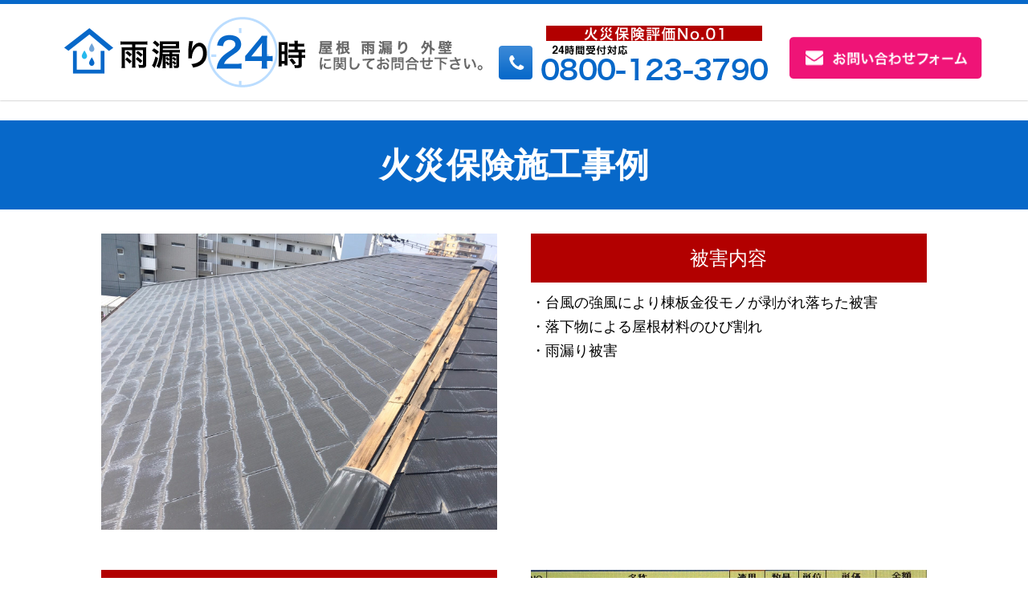

--- FILE ---
content_type: text/html
request_url: https://amamori24.net/hoken.html
body_size: 7350
content:
<!doctype html>
<html lang="ja">
<head>
<meta charset="UTF-8">
<meta name="Author" content="">
<meta name="description" content="">
<meta name="format-detection" content="telephone=no,address=no,email=no">
<meta http-equiv="X-UA-Compatible" content="IE=edge">

<meta property="og:type" content="website">
<meta property="og:url" content="">
<meta property="og:image" content="">
<meta property="og:site_name" content="">
<meta property="og:locale" content="ja_JP">

<link rel="canonical" href="">
<link rel="icon" href="img/favicon.ico">
<link rel="apple-touch-icon" href="img/icon.png">

<link rel="stylesheet" href="css/colorbox.css" />
<link rel="stylesheet" href="css/slick-theme.css" type="text/css">
<link rel="stylesheet" href="css/slick.css" type="text/css">
<link rel="stylesheet" href="css/style.css" type="text/css">

<link href="https://maxcdn.bootstrapcdn.com/font-awesome/4.7.0/css/font-awesome.min.css" rel="stylesheet" integrity="sha384-wvfXpqpZZVQGK6TAh5PVlGOfQNHSoD2xbE+QkPxCAFlNEevoEH3Sl0sibVcOQVnN" crossorigin="anonymous">
<meta name=viewport content="width=device-width, initial-scale=1">

<meta name="viewport" content="width=360,initial-scale=1">

<title>雨漏り24時</title>

<!--[if lt IE 9]><script src="js/html5shiv.js"></script><![endif]-->

<!-- アナリティクス -->

</head>

<body>

	<div id="wrapper">
		<header id="header">
        	<div class="head">
			<h1 id="siteName"><a href="index.html"><img src="img/logo.png" alt="雨漏り24時"></a></h1>
			<ul>
				<li>
					<a class="telLink" href="tel:0800-123-3790" onclick=”ga(‘send’, ‘event’, ‘click’, ‘tel-tap’);”>
						<span class="iWrap sp"><i class="fa fa-phone sp" aria-hidden="true"></i></span>
						<span class="txt pc"><img src="img/tel.png" alt="0800-123-3790"></span>
					</a>
				</li>
				<li>
					<a href="#formBox">
						<i class="fa fa-envelope" aria-hidden="true"></i>
						<span class="pc"><img src="img/inq.png" alt="お問合せフォーム"></span>
					</a>
				</li>
			</ul>
            </div>
		</header>

		<main>
			<div class="kasai">
				<section id="box03">

					<div class="blueBg">
						<h2>火災保険施工事例</h2>
					</div>
					<div class="kasailist">
						<ul>
							<li><img src="img/hokenimg01.jpg" alt=""></li>
							<li>
								<h4>被害内容</h4>
								<p>・台風の強風により棟板金役モノが剥がれ落ちた被害<br>・落下物による屋根材料のひび割れ<br>・雨漏り被害</p>
							</li>
						</ul>
						<ul>
							<li>
								<h4>保険屋さんへの見積もりの提出</h4>
								<p>今回のケースの内容は、<br><span>110万円ぐらいの支払い</span>がありました。<br>
									調査員の判断や、お客様が加入されている保険会社によって支払い金額は様々です。<br>
									弊社はそのお手伝いをさせて頂き、お客様から喜んで工事の受注を頂いています。</p>
							</li>
							<li><img src="img/hokenimg02.jpg" alt=""></li>
						</ul>
						<ul>
							<li><img src="img/hokenimg03.jpg" alt=""></li>
							<li>
								<h4>施工完了</h4>
								<p>今回の施工金額は、<span>40万円</span>で施工完了し、<br>
									別の工事内容に<span>70万円</span>の注文を伝え頂きました。</p>
							</li>
						</ul>
					</div>
					<div class="blueBg">
						<h2>火災保険施工事例</h2>
					</div>
					<div class="kasailist">
						<ul>
							<li><img src="img/hokenimg04.jpg" alt=""></li>
							<li>
								<h4>被害内容</h4>
								<p>・台風の強風により棟板金役モノが剥がれ落ちた被害<br>・雨樋が強風により損傷<br>・落下物による屋根材料のひび割れ<br>・雨漏り被害<br>※この現場は経年劣化</p>
							</li>
						</ul>
						<ul>
							<li>
								<h4>保険屋さんへの見積もりの提出</h4>
								<p>今回のケースの内容は、<br><span>42万円ぐらいの支払い</span>がありました。<br>
									今回の現場は、経年劣化と調査員の判断により、断定されました。<br>
									調査員の判断や、お客様が加入されている保険会社によって支払い金額は様々です。<br>
									弊社はそのお手伝いをさせて頂き、お客様から喜んで工事の受注を頂いています。</p>

							</li>
							<li><img src="img/hokenimg05.jpg" alt=""></li>
						</ul>
						<ul>
							<li><img src="img/hokenimg06.jpg" alt=""></li>
							<li>
								<h4>施工完了</h4>
								<p>今回の施工金額は、<span>42万円+58万円(追い金)</span>で、<br>
									<span>合計100万円</span>で屋根工事、雨樋その他の工事を注文して頂きました。</p>
							</li>
						</ul>
					</div>
					<div class="blueBg">
						<h2>火災保険施工事例</h2>
					</div>
					<div class="kasailist">
						<ul>
							<li><img src="img/hokenimg07.jpg" alt=""></li>
							<li>
								<h4>被害内容</h4>
								<p>・大雨警報による雨漏り被害</p>
							</li>
						</ul>
						<ul>
							<li>
								<h4>保険屋さんへの見積もりの提出</h4>
								<p>今回のケースの内容は、<br><span>67万円ぐらいの支払い</span>がありました。<br>
									調査員の判断や、お客様が加入されている保険会社によって支払い金額は様々です。<br>
									弊社はそのお手伝いをさせて頂き、お客様から喜んで工事の受注を頂いています。</p>

							</li>
							<li><img src="img/hokenimg08.jpg" alt=""></li>
						</ul>
						<ul>
							<li><img src="img/hokenimg09.jpg" alt=""></li>
							<li>
								<h4>施工完了</h4>
								<p>今回の施工金額は、<span>22万円</span>で屋根の修繕工事が完了し、<br>
									残りの金額で内装工事を注文して頂きました。</p>
							</li>
						</ul>
					</div>
			</section>
			</div>
		</main>

		<footer>
			<div><a href="#wrapper"><img src="img/ico-totop.png" alt=""></a></div>
			<div><small>Copyright &copy; amamori24. All Right Resevrvd</small></div>
		</footer>
	</div><!--wrapper-->


<script src="https://ajax.googleapis.com/ajax/libs/jquery/1.12.4/jquery.min.js"></script>

<script src="js/slick.min.js"></script>
<script src="js/jquery.smoothScroll.min.js"></script>
<script src="js/jquery.colorbox-min.js"></script>
<script>
	$(function() {
	    $(".inline").colorbox({
	    inline:true,
	    maxWidth:"90%",
	    maxHeight:"90%",
	    opacity: 0.7
	  });
	});
</script>

<script src="js/script.js"></script>
<script type="text/javascript" src="js/infiniteslide.js"></script>
<script type="text/javascript" src="js/jquery.pause.min.js"></script>
<script type="text/javascript">
$(function(){
	$('#main_slide').infiniteslide({
		'height': 189,			// 高さを指定
		'speed': 30,			// スピードを指定
		'direction' : 'left',	// スライドする向きを指定
		'pauseonhover': false	// マウスオーバーでストップするかを指定
	});
});
</script>
<!-- Global site tag (gtag.js) - Google Analytics -->
<script async src="https://www.googletagmanager.com/gtag/js?id=UA-112464350-1"></script>
<script>
  window.dataLayer = window.dataLayer || [];
  function gtag(){dataLayer.push(arguments);}
  gtag('js', new Date());

  gtag('config', 'UA-112464350-1');
</script>

</body>
</html>


--- FILE ---
content_type: text/css
request_url: https://amamori24.net/css/style.css
body_size: 35507
content:
html, body, div, span, applet, object, iframe, h1, h2, h3, h4, h5, h6, p, blockquote, pre, a, abbr, acronym, address, big, cite, code, del, dfn, em, img, ins, kbd, q, s, samp, small, strike, strong, sub, sup, tt, var, b, u, i, center, dl, dt, dd, ol, ul, li, fieldset, form, label, legend, table, caption, tbody, tfoot, thead, tr, th, td, article, aside, canvas, details, embed, figure, figcaption, footer, header, hgroup, menu, nav, output, ruby, section, summary, time, mark, audio, video {
	margin:0;
	padding:0;
	border:0;
	font:inherit;
	font-size:100%;
	vertical-align:baseline
}
html {
	line-height:1
}
ol, ul {
	list-style:none
}
table {
	border-collapse:collapse;
	border-spacing:0
}
caption, th, td {
	text-align:left;
	font-weight:normal;
	vertical-align:middle
}
q, blockquote {
	quotes:none
}
q:before, q:after, blockquote:before, blockquote:after {
	content:"";
	content:none
}
a img {
	border:none
}
article, aside, details, figcaption, figure, footer, header, hgroup, main, menu, nav, section, summary {
	display:block
}
html, body {
	width:100%
}
body {
	margin:0;
	padding:0;
	color:#000;
	font-size:14px;
	font-family:"游ゴシック Medium", "游ゴシック体", "Yu Gothic Medium", YuGothic, "ヒラギノ角ゴ ProN", "Hiragino Kaku Gothic ProN", "メイリオ", Meiryo, "ＭＳ Ｐゴシック", "MS PGothic", sans-serif;
	line-height:1.714;
	-webkit-text-size-adjust:none
}
* html body {
	font-size:88%
}
*:first-child+html body {
	font-size:88%
}
a:link, a:active, a:visited, a:hover {
	color:#000000
}
a {
	text-decoration:none;
	-webkit-transition:all 0.3s ease-out;
	transition:all 0.3s ease-out
}
a:hover {
	text-decoration:none
}
img {
	vertical-align:bottom
}
strong {
	font-weight:bold
}
.red {
	color:#ff0000
}
.small {
	font-size:86%
}
.displayNone {
	display:none
}
.txC {
	text-align:center
}
.cf {
	overflow:hidden;
*zoom:1
}
#wrapper {
	width:100%;
	min-width:1260px
}
.inner {
	width:1100px;
	margin:auto
}
.inner02 {
	width:1070px;
	margin:auto
}
main section h2 {
	font-size:42px;
	font-weight:bold;
	text-align:center
}
.blueBg {
	background-color:#0768c9
}
.head{
	width:1120px;
	margin: 0 auto;
	display:flex;
	-webkit-box-pack:justify;
	-ms-flex-pack:justify;
	justify-content:space-between;
	-webkit-box-align:center;
	-ms-flex-align:center;
	align-items:center;

}
#header {
	position:fixed;
	display:-webkit-box;
	display:-ms-flexbox;
	display:flex;
	-webkit-box-pack:justify;
	-ms-flex-pack:justify;
	justify-content:space-between;
	-webkit-box-align:center;
	-ms-flex-align:center;
	align-items:center;
	-webkit-box-shadow:0px 0px 2px 0px rgba(0,0,0,0.4);
	box-shadow:0px 0px 2px 0px rgba(0,0,0,0.4);
	padding:16px 20px;
	width:100%;
	background-color:rgba(255,255,255,0.9);
	border-top:5px solid #0768c9;
	-webkit-box-sizing:border-box;
	box-sizing:border-box;
	z-index:999
}
#header ul {
	display:-webkit-box;
	display:-ms-flexbox;
	display:flex
}
#header ul li {
	margin-left:20px
}
#header ul li a, #header ul li span.telLink {
	display:block
}
#header ul li a i, #header ul li span.telLink i {
	position:absolute;
	color:#ffffff
}
#header ul li:first-child span.telLink {
	display:-webkit-box;
	display:-ms-flexbox;
	display:flex
}
#header ul li:first-child .iWrap {
	position:relative;
	display:block;
	width:42px;
	height:42px;
	margin-right:10px;
	border-radius:5px;
	background:-webkit-gradient(linear, left top, left bottom, from(#3a88d6), to(#0768c9));
	background:linear-gradient(to bottom, #3a88d6 0%, #0768c9 100%)
}
#header ul li:first-child .iWrap i {
	position:absolute;
	top:50%;
	left:50%;
	-webkit-transform:translateX(-50%) translateY(-50%);
	transform:translateX(-50%) translateY(-50%);
	font-size:23px
}
#header ul li:first-child .txt {
	margin-top:4px
}
footer {
	position:relative;
	display:block;
	padding:60px 0 110px;
	background-color:#0768c9;
	text-align:center
}
footer small {
	color:#fff
}
footer div:first-child {
	position:absolute;
	top:-40px;
	right:40px
}
#mainSection {
	position:relative;
	margin-bottom:0px;
	padding:60px 0 0px;
	background:#e7f3ff url(../img/bg03.gif) repeat 0 0
}
#mainSection:after {
	position:absolute;
	top:125px;
	left:0;
	width:100%;
	height:808px;
	content:"";
	background:url(../img/bg01.jpg) no-repeat 50% 0
}

#mainSection .catchArea {
	position:relative;
	width:1180px;
	margin:auto
}

#mainSection .catchArea:after {
	background-color:#fff;
	width:1180px;
	height:792px;
	top:30px;
	z-index:4
}
#mainSection .catchArea .catchBox {
	margin-bottom:10px;
	padding-top:81px;
	text-align:center;
	position:relative;
	z-index:10
}
#mainSection .catchArea p:first-child {
	margin-bottom:17px
}
#mainSection .catchArea h2 {
	position:relative;
	margin-bottom:32px;
	z-index:5
}
#mainSection .catchArea p.icoMedal {
	position:absolute;
	top:35px;
	right:55px;
	z-index:4
}
#mainSection .catchArea h3 {
	position:relative;
	margin-bottom:90px
}
#mainSection .catchArea h3:after {
	position:absolute;
	content:"";
	width:0;
	height:0;
	border-style:solid;
	border-width:30px 67px 0 67px;
	border-color:#e3e3e3 transparent transparent transparent;
	bottom:-55px;
	left:0;
	right:0;
	margin:auto
}
#mainSection .catchArea .btn {
	position:relative;
	border-radius:5px;
	overflow:hidden;
	width:362px;
	margin:auto
}
#mainSection .catchArea .btn a {
	position:relative;
	display:block;
	color:#ffffff;
	font-size:20px;
	font-weight:bold;
	padding:10px 14px;
	background-color:#ef1477;
	-webkit-box-sizing:border-box;
	box-sizing:border-box;
	-webkit-transition:all 0.3s ease-out;
	transition:all 0.3s ease-out;
	overflow:hidden
}
#mainSection .catchArea .btn a:hover {
	background-color:#f4549c
}
#mainSection .catchArea .btn a i {
	font-size:18px;
	top:0;
	bottom:0;
	left:0;
	width:18px;
	height:18px;
	margin:auto
}
#mainSection section {
	position:relative;
	z-index:20;
	color:#fff
}
#mainSection section .inner {
	background-color:#0768c9;
	border-radius:5px;
	padding:40px 60px;
	-webkit-box-sizing:border-box;
	box-sizing:border-box
}
#mainSection section h4 {
	margin-bottom:30px;
	padding-bottom:20px;
	font-size:28px;
	font-weight:bold;
	text-align:center;
	border-bottom:1px solid #fff
}
#mainSection section p {
	margin-bottom:20px;
	font-size:16px
}
#mainSection section p:last-child {
	margin:0
}
#mainSection section p span {
	font-weight:bold
}
#box02 {
	background:url(../img/bg04.png) no-repeat 50% 100%;
	padding-bottom:330px
}

#box02 h2 {
	margin-bottom:60px
}
#box02 ul {
	display:-webkit-box;
	display:-ms-flexbox;
	display:flex;
	-ms-flex-pack:distribute;
	justify-content:space-around
}
#box02 ul li:first-child, #box02 ul li:last-child {
	margin-top:220px
}

#box03 h2 {
	position:relative;
	margin-bottom:0px;
	color:#FFF;
}


#box03 .blueBg {
	padding:20px 0
}
#box03 .blueBg h3 {
	margin-bottom:20px;
	text-align:center;
	color:#fff;
	font-size:28px;
	font-weight:bold
}
#box03 .blueBg ul {
	display:-webkit-box;
	display:-ms-flexbox;
	display:flex;
	-webkit-box-pack:justify;
	-ms-flex-pack:justify;
	justify-content:space-between
}
#box03 .blueBg ul li {
	position:relative;
	width:340px;
	background-color:#fff;
	border-radius:5px;
	-webkit-box-sizing:border-box;
	box-sizing:border-box;
	padding:20px 20px 20px 96px
}
#box03 .blueBg ul li span:first-child {
	display:-webkit-box;
	display:-ms-flexbox;
	display:flex;
	-webkit-box-align:center;
	-ms-flex-align:center;
	align-items:center;
	-webkit-box-pack:center;
	-ms-flex-pack:center;
	justify-content:center;
	position:absolute;
	background-color:#0768c9;
	border-radius:50%;
	width:58px;
	height:58px;
	top:0;
	bottom:0;
	left:20px;
	margin:auto;
	color:#fff;
	font-size:13px;
	font-weight:bold
}
#box03 #featureBox {
	padding-top:80px
}
#box03 #featureBox section {
	position:relative;
	display:-webkit-box;
	display:-ms-flexbox;
	display:flex;
	-webkit-box-align:center;
	-ms-flex-align:center;
	align-items:center
}
#box03 #featureBox section:nth-child(even) {
	-webkit-box-orient:horizontal;
	-webkit-box-direction:reverse;
	-ms-flex-direction:row-reverse;
	flex-direction:row-reverse
}
#box03 #featureBox section:nth-child(even) span {
	right:auto;
	left:0px
}
#box03 #featureBox section span {
	position:absolute;
	top:70px;
	right:0px
}
#box03 #featureBox section h3 {
	position:absolute;
	font-size:32px;
	font-weight:bold;
	width:100%;
	top:60px;
	right:80px;
	z-index:30;
	text-align:right
}
#box03 #featureBox section h3.lefttxt{
	position:absolute;
	font-size:32px;
	font-weight:bold;
	width:100%;
	top:60px;
	left:80px;
	z-index:30;
	text-align:left;
}



#box03 #featureBox section div {
	position:relative;
	width:550px;
	padding:0 70px;
	-webkit-box-sizing:border-box;
	box-sizing:border-box
}
#contactArea {
	margin-bottom:70px
}
#contactArea h2 {
	color:#0768c9
}
#contactArea p {
	margin-bottom:60px;
	font-size:28px;
	text-align:center
}
#contactArea p span {
	color:#ef1477;
	font-weight:bold
}
#contactArea ul {
	display:-webkit-box;
	display:-ms-flexbox;
	display:flex;
	-webkit-box-pack:justify;
	-ms-flex-pack:justify;
	justify-content:space-between
}
#contactArea ul li a, #contactArea ul li span.telLink {
	display:block
}
#contactArea ul li a i, #contactArea ul li span.telLink i {
	position:absolute;
	color:#ffffff
}
#contactArea ul li:first-child span.telLink {
	display:-webkit-box;
	display:-ms-flexbox;
	display:flex
}
#contactArea ul li:first-child .iWrap {
	position:relative;
	display:block;
	width:72px;
	height:72px;
	margin-right:11px;
	border-radius:5px;
	background:-webkit-gradient(linear, left top, left bottom, from(#3a88d6), to(#0768c9));
	background:linear-gradient(to bottom, #3a88d6 0%, #0768c9 100%)
}
#contactArea ul li:first-child .iWrap i {
	position:absolute;
	top:50%;
	left:50%;
	-webkit-transform:translateX(-50%) translateY(-50%);
	transform:translateX(-50%) translateY(-50%);
	font-size:34px
}
#contactArea ul li:first-child .txt {
	margin-top:9px
}
#contactArea ul li:last-child {
	position:relative;
	border-radius:5px;
	overflow:hidden
}
#box04 {
	padding:80px 0 100px;
	background:#f5f5f5 url(../img/bg03.gif) repeat 0 0
}
#box04 h2 {
	margin-bottom:40px
}
#box04 .slide01 {
	display:-webkit-box;
	display:-ms-flexbox;
	display:flex;
	-webkit-box-pack:justify;
	-ms-flex-pack:justify;
	justify-content:space-between;
	width:1100px;
	margin:auto
}
#box04 .slide01 a {
	position:relative;
	display:block;
	width:340px;
	border-radius:5px;
	margin:0 auto 1px;
	padding:30px;
	background-color:#fff;
	-webkit-box-sizing:border-box;
	box-sizing:border-box;
	-webkit-box-shadow:0px 1px 1px 0px rgba(0,0,0,0.2);
	box-shadow:0px 1px 1px 0px rgba(0,0,0,0.2);
	-webkit-transition:all 0.3s ease-out;
	transition:all 0.3s ease-out;
	overflow:hidden
}
#box04 .slide01 a:focus {
	outline:0
}
#box04 .slide01 a:before {
	position:absolute;
	content:"";
	top:0;
	left:0;
	background-color:#000;
	width:100%;
	height:100%;
	z-index:10;
	opacity:0;
	-webkit-transition:all 0.3s ease-out;
	transition:all 0.3s ease-out
}
#box04 .slide01 a:after {
	position:absolute;
	content:"MORE";
	font-size:16px;
	font-weight:bold;
	top:50%;
	left:50%;
	-webkit-transform:translateX(-50%) translateY(-50%);
	transform:translateX(-50%) translateY(-50%);
	color:#fff;
	opacity:0;
	-webkit-transition:all 0.3s ease-out;
	transition:all 0.3s ease-out;
	z-index:20
}
#box04 .slide01 a:hover:before {
	opacity:0.7
}
#box04 .slide01 a:hover:after {
	opacity:1.0
}
#box04 .slide01 a h3 {
	margin-bottom:18px;
	font-size:18px;
	font-weight:bold
}
#box04 .slide01 a figure {
	margin-bottom:16px
}
#box04 .slide01 a p {
	position:relative;
	margin-bottom:16px;
	z-index:8
}
#box04 .slide01 a .before {
	position:relative;
	font-size:14px;
	font-weight:bold;
	background-color:#fcfcfc;
	text-align:center;
	border:1px solid #dcdcdc;
	margin-bottom:20px;
	padding:8px 0
}
#box04 .slide01 a .before:before {
	position:absolute;
	content:"";
	width:0;
	height:0;
	border-style:solid;
	border-width:8px 8px 0 8px;
	border-color:#e3e3e3 transparent transparent transparent;
	bottom:-14px;
	left:0;
	right:0;
	margin:auto
}
#box04 .slide01 a .after {
	position:relative;
	font-size:14px;
	font-weight:bold;
	background-color:#fff947;
	text-align:center;
	margin-bottom:16px;
	padding:8px 0
}
#box04 .slide01 a .godit {
	color:#f56800;
	font-size:18px;
	font-weight:bold;
	text-align:center;
	margin:0
}
#cboxOverlay {
	background:#000
}
#cboxLoadedContent {
	background:#fff
}
#cboxLoadedContent {
	padding:0;
	overflow:auto
}
#cboxPrevious, #cboxNext, #cboxSlideshow, #cboxClose, #cboxTitle {
	top:-40px
}
#colorbox, #cboxOverlay, #cboxWrapper {
	overflow:visible
}
#cboxTitle {
	color:#fff
}
#inline-content {
	margin:20px
}
#cboxClose {
	background-color:#fff;
	border-radius:50%;
	width:30px;
	height:30px;
	background-position:-46px 4px
}
#cboxClose:hover {
	background-position:-46px -21px
}
.example {
	width:800px;
	padding:20px;
	-webkit-box-sizing:border-box;
	box-sizing:border-box
}
.example div.cBox {
	display:-webkit-box;
	display:-ms-flexbox;
	display:flex;
	-webkit-box-pack:justify;
	-ms-flex-pack:justify;
	justify-content:space-between;
	margin-bottom:20px
}
.example div.cBox figure {
	width:280px
}
.example div.cBox dl {
	width:480px
}
.example div.cBox dl dt {
	background-color:#f1f1f1;
	margin-bottom:10px;
	padding:5px;
	font-size:16px;
	font-weight:bold
}
.example div.cBox dl dd {
	padding:10px;
	border-bottom:1px solid #f1f1f1
}
.example div.cBox dl dd span {
	border-right:1px solid #f1f1f1;
	padding:10px 16px
}
.example .boxBefore {
	position:relative;
	font-size:14px;
	font-weight:bold;
	background-color:#fcfcfc;
	text-align:center;
	border:1px solid #dcdcdc;
	margin-bottom:20px;
	padding:8px 0
}
.example .boxBefore:before {
	position:absolute;
	content:"";
	width:0;
	height:0;
	border-style:solid;
	border-width:8px 8px 0 8px;
	border-color:#dcdcdc transparent transparent transparent;
	bottom:-14px;
	left:0;
	right:0;
	margin:auto
}
.example .boxAtter {
	position:relative;
	font-size:16px;
	font-weight:bold;
	background-color:#fff947;
	text-align:center;
	margin-bottom:16px;
	padding:8px 0
}
.example .boxAtter span {
	font-size:20px;
	font-weight:bold;
	margin-left:1em
}
.example .boxAtter:before {
	position:absolute;
	content:"";
	width:0;
	height:0;
	border-style:solid;
	border-width:8px 8px 0 8px;
	border-color:#fff947 transparent transparent transparent;
	bottom:-14px;
	left:0;
	right:0;
	margin:auto
}
.example .answer {
	font-size:24px;
	font-weight:bold;
	color:#f56800;
	text-align:center
}
#box05 {
	position:relative;
	padding:80px 0;
	background:url(../img/bg05.jpg) no-repeat 50% 0
}
#mainSection .catchArea .catchBox p.sp{
	display: none;
}
@media only screen and (min-width: 1481px) {
#box05 {
	background-size:cover
}
}
#box05:after {
	position:absolute;
	content:"";
	top:0;
	left:0;
	width:100%;
	height:100%;
	background:url(../img/bg06.gif) repeat 0 0;
	z-index:1
}
#box05 h2 {
	margin-bottom:30px;
	position:relative;
	z-index:5
}
#box05 .lattice {
	position:relative;
	margin:0 auto 80px;
	padding:50px 70px;
	-webkit-box-shadow:0px 1px 1px 0px rgba(0,0,0,0.2);
	box-shadow:0px 1px 1px 0px rgba(0,0,0,0.2);
	-webkit-box-sizing:border-box;
	box-sizing:border-box;
	background:#fff url(../img/bg07.gif) repeat 0 0;
	z-index:6
}
#box05 .lattice:before {
	position:absolute;
	content:"";
	width:0;
	height:0;
	border-style:solid;
	border-width:32px 65px 0 65px;
	border-color:#fff947 transparent transparent transparent;
	bottom:-62px;
	left:0;
	right:0;
	margin:auto
}
#box05 .lattice section {
	display:-webkit-box;
	display:-ms-flexbox;
	display:flex;
	-webkit-box-orient:horizontal;
	-webkit-box-direction:reverse;
	-ms-flex-direction:row-reverse;
	flex-direction:row-reverse;
	-webkit-box-pack:justify;
	-ms-flex-pack:justify;
	justify-content:space-between;
	margin-bottom:30px
}
#box05 .lattice section div {
	width:550px
}
#box05 .lattice section div h3 {
	position:relative;
	font-size:20px;
	font-weight:bold;
	margin-bottom:20px;
	padding-left:25px
}
#box05 .lattice section div h3:before {
	position:absolute;
	content:"";
	width:6px;
	height:25px;
	top:0;
	bottom:0;
	left:0;
	margin:auto;
	background-color:#0768c9
}
#box05 .lattice section div p:first-of-type {
	margin-bottom:30px
}
#box05 .lattice .gBg {
	padding:30px 80px;
	font-size:20px;
	font-weight:bold;
	background-color:#e8e8e8;
	border-radius:70px;
	-webkit-box-sizing:border-box;
	box-sizing:border-box
}
#box05 .yellow {
	position:relative;
	z-index:7;
	background-color:#fff947;
	padding:50px 80px;
	-webkit-box-shadow:0px 1px 1px 0px rgba(0,0,0,0.2);
	box-shadow:0px 1px 1px 0px rgba(0,0,0,0.2)
}
#box05 .yellow h3 {
	font-size:26px;
	font-weight:bold;
	margin-bottom:20px
}
#voiceBox {
	padding:80px 0 100px;
	background:#f5f5f5 url(../img/bg03.gif) repeat 0 0
}
#voiceBox h2 {
	margin-bottom:30px
}
#voiceBox .slide02 {
	display:-webkit-box;
	display:-ms-flexbox;
	display:flex;
	-webkit-box-pack:justify;
	-ms-flex-pack:justify;
	justify-content:space-between;
	width:100%;
	margin:auto
}
#voiceBox .slide02 div .boxIn {
	position:relative;
	width:100%;
	margin:0 auto 1px;
	padding:40px;
	background-color:#fff;
	-webkit-box-sizing:border-box;
	box-sizing:border-box;
	-webkit-box-shadow:0px 1px 1px 0px rgba(0,0,0,0.2);
	box-shadow:0px 1px 1px 0px rgba(0,0,0,0.2)
}
#voiceBox .slide02 div .boxIn .place {
	position:absolute;
	top:36px;
	left:-7px;
	background-color:#f56800;
	color:#fff;
	text-align:center;
	padding:3px 20px 1px;
	border-radius:16px
}
#voiceBox .slide02 div .boxIn figure {
	text-align:center;
	margin-bottom:18px
}
#voiceBox .slide02 div .boxIn figure img {
	display:inline
}
#voiceBox .slide02 div .boxIn dl {
	display:-webkit-box;
	display:-ms-flexbox;
	display:flex;
	-webkit-box-orient:vertical;
	-webkit-box-direction:reverse;
	-ms-flex-direction:column-reverse;
	flex-direction:column-reverse;
	text-align:center;
	margin-bottom:18px
}
#voiceBox .slide02 div .boxIn dl dd {
	font-size:26px;
	margin-bottom:0
}
#voiceBox .slide02 div .boxIn dl dd span {
	font-weight:bold;
	color:#ef1477
}
#voiceBox .slide02 div .boxIn dl dt {
	font-size:18px
}
#formBox {
	padding:80px 0 100px
}
#formBox h2 {
	margin-bottom:20px
}
#formBox h2+p {
	margin-bottom:40px;
	text-align:center
}
#formBox h2+p span {
	display:block;
	color:#f00
}
#formBox .inner02 {
	border-top:1px solid #999;
	padding:40px 0
}
#formBox dl {
	margin-bottom:30px
}
#formBox dl dt {
	font-size:16px;
	font-weight:bold;
	margin-bottom:4px
}
#formBox dl dd input {
	width:100%;
	border:1px solid #d9d9d9;
	background-color:#f1f1f1;
	border-radius:3px;
	height:50px;
	padding:0 10px;
	font-size:16px;
	letter-spacing:0.05em;
	outline:none
}
#formBox dl dd ::-webkit-input-placeholder {
color:#ccc
}
#formBox dl dd ::-moz-placeholder {
color:#ccc;
opacity:1
}
#formBox dl dd :-ms-input-placeholder {
color:#ccc
}
#formBox dl:nth-child(3) dd input {
	width:50%
}
#formBox dl:nth-child(5) {
	border-bottom:1px solid #999;
	margin-bottom:40px;
	padding-bottom:40px
}
#formBox dl:nth-child(5) dd {
	display:-webkit-box;
	display:-ms-flexbox;
	display:flex
}
#formBox dl:nth-child(5) dd p {
	margin-right:20px
}
#formBox dl:nth-child(5) dd input {
	width:auto;
	vertical-align:middle
}
#formBox dl:nth-child(5) dd input {
	padding-left:20px;
	position:relative;
	margin-right:20px
}
#formBox dl:nth-child(5) dd input:checked {
	color:#009a9a
}
#formBox button {
	display:block;
	background-color:#444444;
	border:none;
	color:#fff;
	font-size:20px;
	font-weight:bold;
	color:#fff;
	width:314px;
	text-align:center;
	border-radius:5px;
	padding:10px 0;
	margin:0 auto;
	cursor:pointer;
	-webkit-transition:all 0.3s ease-out;
	transition:all 0.3s ease-out
}
#formBox button:hover {
	background-color:#696969
}



main section h2.blfa{
	color:#fff;
	font-size:24px;
}

#box30 {
	background-color:#e7f3ff;
	margin-bottom:0px;
	padding:0px 0;
	margin-top:-17px;
}

#box32 {
	background-color:#e7f3ff;
	margin-bottom:0px;
	padding:0px 0;
	margin-top:0px;
}

.redBg {
	background-color:#b20000;
}

.redgl {
	background-color:#07c97e;
}


#box020 {
	background:url(../img/bg020.jpg) no-repeat center top;
	padding-bottom:0px;
	text-align:center;
	padding:50px 0px;
}

#box021 {
	background:url(../img/bg03.jpg) no-repeat center top;
	padding-bottom:0px;
	text-align:center;
	padding:50px 0px;
}

.redyl {
	background-color:#fff947;

}
#box03 .redyl h2{
		color:#000;
}
#box022 {
	background:url(../img/bg04.jpg) no-repeat center top;
	padding-bottom:0px;
	text-align:center;
	padding:50px 0px;
}

#box0220 {
	padding-bottom:0px;
	text-align:center;
	padding:50px 0px;
}


.anshinpointo{
	width: 1070px;
	margin: 0 auto;
}

.anshinpointo ul{
	display: flex;
	margin-bottom: 50px;
	margin-top: 30px;
}

.anshinpointo ul li{
	width: 31%;
	margin: 10px 1%;
}

.anshinpointo ul li h3{
	background-color: #1946b9;
	padding: 5px;
	text-align: center;
	color: #fff;
	font-size: 21px;
}
.anshinpointo ul li p{
	font-size: 18px;
}



.anshinpointo02{
	width: 1070px;
	margin: 0 auto;
}

.anshinpointo02 ul{
	display: flex;
	margin-bottom: 50px;
	margin-top: 30px;
}

.anshinpointo02 ul li{
	width: 31%;
	margin: 10px 1%;
}

.anshinpointo02 ul li h3{
	text-align: center;
}
.anshinpointo02 ul li h3 span{
	background-color: #1946b9;
	border-radius: 50px;
	padding: 15px;
	text-align: center;
	color: #fff;
	font-size: 60px;
}

.anshinpointo02 ul li h4{
font-size: 21px;
border-bottom: 1px solid #1946b9;
padding: 0px 0px 3px 0px;
margin: 0px 0px 5px 0px;
}
.anshinpointo02 ul li p{
	font-size: 18px;
}

#header ul li:first-child .iWrap{
	display: none;
}
#box021 img.sp{
	display: none;
}
#box020 img.sp{
	display: none;
}
#box0220 img.sp{
	display: none;
}
@media only screen and (max-width: 767px) {
	#mainSection .catchArea .catchBox p.sp{
		display: inline;
	}
  #wrapper {
    min-width: initial;
  }

  .inner, .inner02 {
    width: auto;
    padding: 0 15px;
  }

  main section h2 {
    font-size: 17px;
  }

  img {
    max-width: 100%;
    width: auto;
    height: auto;
  }

  #header {
    padding: 10px 15px;
    border-top: 3px solid #0768c9;
  }

  #header h1 {
    width: 140px;
  }

  #header ul li {
    margin-left: 8px;
  }

  #header ul li:first-child .iWrap {
    width: 40px;
    height: 40px;
    margin-right: 0;
  }

  #header ul li:first-child .iWrap i {
    font-size: 20px;
  }

  #header ul li:first-child .txt {
    display: none;
  }

  #header ul li:last-child a {
    position: relative;
    padding: 0;
    width: 40px;
    height: 40px;
  }

  #header ul li:last-child a i {
    position: absolute;
    left: 0;
    right: 0;
    width: 18px;
    height: 18px;
  }

  #header ul li:last-child a span {
    display: none;
  }

  footer {
    padding: 30px 0 60px;
  }

  footer small {
    font-size: 12px;
  }

  footer div:first-child {
    width: 50px;
    top: -25px;
    right: 0;
    left: 0;
    margin: auto;
  }

  #mainSection {
    margin-bottom: 40px;
    padding: 40px 0;
    overflow: hidden;
  }

  #mainSection:after {
    height: 100vh;
    background: url(../img/bg02.jpg) no-repeat 50% 0;
    background-size: 100% auto;
  }

  #mainSection .catchArea {
    width: 100%;
  }

  #mainSection .catchArea:before {
    width: 122%;
    height: 0;
    padding-top: 118%;
    top: 1%;
    left: -11%;
    background-color: rgba(255, 255, 255, 0.6);
  }

  #mainSection .catchArea:after {
    width: 114%;
    height: 0;
    background-color: rgba(255, 255, 255, 0.8);
    padding-top: 111%;
    top: 4%;
    left: -7%;
  }

  #mainSection .catchArea .catchBox {
    margin-bottom: 0%;
    padding-top: 6%;
  }

  #mainSection .catchArea p:first-child {
    width: 35%;
    margin: 0 auto 16px;
  }

  #mainSection .catchArea h2 {
    width: 95%;
    margin: 0 auto 7%;
  }

  #mainSection .catchArea p.icoMedal {
    width: 24%;
    top: 11%;
    right: 4%;
  }

  #mainSection .catchArea h3 {
    width: 90%;
    margin: 0 auto 2%;
    margin-bottom: 14%;
  }

  #mainSection .catchArea h3:after {
    border-width: 14px 30px 0 30px;
    bottom: -60%;
  }

  #mainSection .catchArea .btn {
    width: 90%;
  }

  #mainSection .catchArea .btn a {
    position: relative;
    font-size: 14px;
    font-weight: bold;
    padding: 10px 14px;
  }

  #mainSection .catchArea .btn a i {
    position: absolute;
    left: 10px;
  }

  #mainSection section {
    position: relative;
    z-index: 20;
    color: #fff;
    padding: 0 20px;
  }

  #mainSection section .inner {
    padding: 30px;
    -webkit-box-sizing: border-box;
    box-sizing: border-box;
  }

  #mainSection section h4 {
    margin-bottom: 14px;
    padding-bottom: 14px;
    font-size: 16px;
    line-height: 1.4;
    text-align: justify;
  }

  #mainSection section p {
    margin-bottom: 16px;
    font-size: 13px;
  }

  #box02 {
    background-size: 100% auto;
    padding-bottom: 20%;
  }

  #box02 h2 {
    margin-bottom: 30px;
  }

  #box02 ul li {
    width: 50%;
  }

  #box02 ul li:first-child, #box02 ul li:last-child {
    margin-top: 10%;
  }

  #box03 {
    margin-bottom: 40px;
    padding: 40px 0;
  }

  #box03 h2 {
    position: relative;
    margin-bottom: 40px;
  }

  #box03 h2:before {
    width: 90%;
    height: 2px;
    bottom: -4px;
  }

  #box03 h2:after {
    border-width: 6px 8px 0 8px;
    bottom: -9px;
  }

  #box03 .blueBg {
    padding: 20px 0;
  }

  #box03 .blueBg h3 {
    margin-bottom: 20px;
    font-size: 16px;
  }

  #box03 .blueBg ul {
    -webkit-box-orient: vertical;
    -webkit-box-direction: normal;
    -ms-flex-direction: column;
    flex-direction: column;
  }

  #box03 .blueBg ul li {
    width: auto;
    margin-bottom: 10px;
    padding: 20px 20px 20px 80px;
  }

  #box03 .blueBg ul li span:first-child {
    width: 50px;
    height: 50px;
    left: 20px;
    font-size: 12px;
  }

  #box03 .blueBg ul li span:last-child {
    font-size: 13px;
  }

  #box03 #featureBox {
    padding-top: 40px;
  }

  #box03 #featureBox section {
    -webkit-box-orient: vertical;
    -webkit-box-direction: normal;
    -ms-flex-direction: column;
    flex-direction: column;
    margin-bottom: 40px;
  }

  #box03 #featureBox section:last-child {
    margin: 0;
  }

  #box03 #featureBox section:nth-child(even) {
    -webkit-box-orient: vertical;
    -webkit-box-direction: normal;
    -ms-flex-direction: column;
    flex-direction: column;
  }

  #box03 #featureBox section:nth-child(even) span {
    top: 38px;
    right: 30px;
    left: auto;
    width: 30px;
  }

  #box03 #featureBox section span {
    top: 38px;
    right: 30px;
    width: 30px;
  }

  #box03 #featureBox section h3 {
    position: relative;
    font-size: 17px;
    top: auto;
    left: auto;
    margin-bottom: 20px;
  }

  #box03 #featureBox section figure {
    margin-bottom: 20px;
  }

  #box03 #featureBox section div {
    width: auto;
    padding: 0;
    font-size: 13px;
  }

  #contactArea {
    margin-bottom: 40px;
  }

  #contactArea p {
    margin-bottom: 30px;
    font-size: 14px;
  }

  #contactArea ul {
    -webkit-box-pack: center;
    -ms-flex-pack: center;
    justify-content: center;
    -webkit-box-orient: vertical;
    -webkit-box-direction: normal;
    -ms-flex-direction: column;
    flex-direction: column;
  }

  #contactArea ul li {
    width: 90%;
    margin: 0 auto 30px;
  }

  #contactArea ul li:last-child {
    margin: 0 auto;
  }

  #contactArea ul li a, #contactArea ul li span.telLink {
    display: block;
  }

  #contactArea ul li a i, #contactArea ul li span.telLink i {
    position: absolute;
    color: #ffffff;
  }

  #contactArea ul li:first-child .telLink {
    display: block;
    position: relative;
  }

  #contactArea ul li:first-child .iWrap {
    position: absolute;
    top: 0;
    bottom: 0;
    left: 0;
    width: 50px;
    height: 50px;
    margin: auto;
  }

  #contactArea ul li:first-child .iWrap i {
    font-size: 20px;
  }

  #contactArea ul li:first-child .txt {
    margin: 5px 0 0 60px;
  }

  #contactArea ul li:first-child .txt img {
    width: 80%;
    height: auto;
  }

  #contactArea ul li:last-child a {
    font-size: 15px;
    padding: 14px 30px 14px 70px;
    height: auto;
  }

  #contactArea ul li:last-child a i {
    font-size: 18px;
    left: 25px;
    width: 18px;
    height: 18px;
  }

  #box04 {
    padding: 40px 0 60px;
  }

  #box04 h2 {
    margin-bottom: 30px;
  }

  #box04 .slide01 {
    width: auto;
  }

  #box04 .slide01 a {
    width: auto;
    margin: 0 10px;
    padding: 20px;
  }

  #box04 .slide01 a h3 {
    margin-bottom: 10px;
    font-size: 16px;
  }

  #box04 .slide01 a figure {
    margin-bottom: 12px;
  }

  #box04 .slide01 a p {
    margin-bottom: 12px;
  }

  #box04 .slide01 a .before {
    font-size: 13px;
    margin-bottom: 20px;
    padding: 4px 0;
  }

  #box04 .slide01 a .before:before {
    border-width: 6px 6px 0 6px;
    bottom: -14px;
  }

  #box04 .slide01 a .after {
    font-size: 13px;
    margin-bottom: 16px;
    padding: 4px 0;
  }

  #box04 .slide01 a .godit {
    font-size: 14px;
  }

  #box05 {
    padding: 40px 0;
    background-size: cover;
  }

  #box05 h2 {
    margin-bottom: 20px;
  }

  #box05 h2 br {
    display: none;
  }

  #box05 .lattice {
    position: relative;
    margin: 0 auto 40px;
    padding: 30px;
  }

  #box05 .lattice:before {
    border-width: 15px 30px 0 30px;
    bottom: -30px;
  }

  #box05 .lattice section {
    -webkit-box-pack: row;
    -ms-flex-pack: row;
    justify-content: row;
    -webkit-box-orient: vertical;
    -webkit-box-direction: reverse;
    -ms-flex-direction: column-reverse;
    flex-direction: column-reverse;
    margin-bottom: 20px;
  }

  #box05 .lattice section figure {
    margin-bottom: 20px;
  }

  #box05 .lattice section div {
    width: auto;
  }

  #box05 .lattice section div h3 {
    font-size: 16px;
    margin-bottom: 10px;
    padding-left: 17px;
  }

  #box05 .lattice section div h3:before {
    width: 4px;
    height: 17px;
  }

  #box05 .lattice section div p {
    font-size: 13px;
  }

  #box05 .lattice section div p:first-of-type {
    margin-bottom: 20px;
  }

  #box05 .lattice .gBg {
    padding: 20px;
    font-size: 13px;
    border-radius: 10px;
  }

  #box05 .yellow {
    padding: 30px;
  }

  #box05 .yellow h3 {
    font-size: 16px;
    margin-bottom: 14px;
  }

  #box05 .yellow p {
    font-size: 13px;
  }

  #voiceBox {
    padding: 40px 0;
  }

  #voiceBox h2 {
    margin-bottom: 20px;
  }

  #voiceBox .slide02 {
    width: auto;
  }

  #voiceBox .slide02 div .boxIn {
    width: auto;
    margin: 0 10px;
    padding: 20px;
  }

  #voiceBox .slide02 div .boxIn .place {
    position: absolute;
    top: 10px;
    left: -5px;
    font-size: 13px;
    padding: 2px 10px 1px;
  }

  #voiceBox .slide02 div .boxIn figure {
    margin-bottom: 10px;
  }

  #voiceBox .slide02 div .boxIn dl {
    display: -webkit-box;
    display: -ms-flexbox;
    display: flex;
    -webkit-box-orient: vertical;
    -webkit-box-direction: reverse;
    -ms-flex-direction: column-reverse;
    flex-direction: column-reverse;
    text-align: center;
    margin-bottom: 10px;
  }

  #voiceBox .slide02 div .boxIn dl dd {
    font-size: 16px;
    margin-bottom: 0;
  }

  #voiceBox .slide02 div .boxIn dl dt {
    font-size: 13px;
  }

  #voiceBox .slide02 div .boxIn p {
    font-size: 13px;
  }

  #formBox {
    padding: 40px 0;
  }

  #formBox h2 {
    margin-bottom: 10px;
  }

  #formBox h2 + p {
    margin-bottom: 20px;
  }

  #formBox .inner02 {
    margin: 0 15px;
    padding: 20px 0;
    -webkit-box-sizing: border-box;
    box-sizing: border-box;
  }

  #formBox dl {
    margin-bottom: 20px;
  }

  #formBox dl dt {
    font-size: 14px;
  }

  #formBox dl dd input {
    height: 40px;
    font-size: 14px;
    -webkit-box-sizing: border-box;
    box-sizing: border-box;
  }

  #formBox dl:nth-child(5) {
    margin-bottom: 20px;
  }

  #formBox dl:nth-child(5) dd {
    -webkit-box-orient: vertical;
    -webkit-box-direction: normal;
    -ms-flex-direction: column;
    flex-direction: column;
  }

  #formBox dl:nth-child(5) dd p {
    margin: 0;
  }

  #formBox dl:nth-child(5) dd input {
    margin-right: 10px;
  }

  #formBox button {
    font-size: 14px;
    width: 60%;
    padding: 8px 0;
  }
	.anshinpointo {
    width: 100%;
    margin: 0 auto;
}
	.anshinpointo ul{
		display: flex;
		flex-wrap: wrap;
		margin-bottom: 50px;
		margin-top: 30px;
	}

	.anshinpointo ul li{
		width: 96%;
		margin: 10px 2%;
	}

	.anshinpointo02{
		width: 100%;
		margin: 0 auto;
	}

	.anshinpointo02 ul{
		display: flex;
		flex-wrap: wrap;
		margin-bottom: 50px;
		margin-top: 30px;
	}

	.anshinpointo02 ul li{
		width: 96%;
		margin: 10px 2%;
	}
	.head{
		width: 100%;
	}
#box03 #featureBox section h3.lefttxt {
    position: relative;
    font-size: 17px;
    top: auto;
    left: auto;
    margin-bottom: 20px;
  }

  #box03 #featureBox section figure {
    margin-bottom: 20px;
  }
	#box03 h2 {
	    position: relative;
	    margin-bottom: 0px;
	}
	.pc{
		display: none;
	}
	#mainSection{
		background: transparent;
		margin-bottom: 0px;
    padding: 40px 0 17px;

	}
	#header ul li:last-child a {
		color: #ffffff;
		font-weight: bold;
		padding: 10px 14px 0 44px;
		background-color: #ef1477;
		-webkit-box-sizing: border-box;
		box-sizing: border-box;
		height: 42px;
		-webkit-transition: all 0.3s ease-out;
		transition: all 0.3s ease-out;
	}
	#header ul li:last-child {
    position: relative;
    border-radius: 5px;
    overflow: hidden;
}
#header ul li:last-child a i {
	position: absolute;
	left: 0;
	right: 0;
	bottom: 0px;
	top: 0px;
	/* width: 18px; */
	/* height: 18px; */
	margin: auto;
	font-size: 18px;
	/* text-align: center; */
}#header ul li:last-child a {
    position: relative;
    padding: 0;
    width: 40px;
    height: 40px;
}
#header ul li:first-child .iWrap {
    width: 40px;
    height: 40px;
    margin-right: 0;
		display: inline;
}
#header ul li:first-child .iWrap {
	position:relative;
	display:block;
	width:42px;
	height:42px;
	margin-right:10px;
	border-radius:5px;
	background:-webkit-gradient(linear, left top, left bottom, from(#3a88d6), to(#0768c9));
	background:linear-gradient(to bottom, #3a88d6 0%, #0768c9 100%)
}
#box03{
	margin-bottom: 0px;
padding: 0px 0 0px;
}
.example {
    width: 100%;
	}
	.example div.cBox {
    display: -webkit-box;
    display: -ms-flexbox;
    display: flex;
    flex-wrap: wrap;
    -webkit-box-pack: justify;
    -ms-flex-pack: justify;
    justify-content: center;
    margin-bottom: 20px;
}
#box021 img.sp{
	display:inline;
}
#box020 img.sp{
	display:inline;
}
#box0220 img.sp{
	display:inline;
}
}

.kasai{
  padding-top: 150px;
}

.kasailist{
	margin: 0 auto;
	width: 1070px;
}
.kasailist ul{
	display: flex;
	margin: 30px 0px 50px 0px ;
	padding: 0px 0px 0px 0px;
}

.kasailist ul li{
		margin: 0px 2% ;
	padding: 0px 0px 0px 0px;
	width: 46%;
}

.kasailist ul li h4{
	padding: 10px 0px;
	margin: 0px 0px 10px 0px ;
	background-color: #b20000;
	font-size: 24px;
	text-align: center;
	width: 100%;
	height: auto;
	color: #fff;
}
.kasailist ul li p{
	font-size: 18px;
}

.kasailist ul li p span{
	font-size: 24px;
	color: #b20000;
}
.kasailist ul li img{
	width: 100%;
	height: auto;
}
.nweicon{
	display: flex;
	justify-content: center;
}
.nweicon li:nth-child(2){
	margin: 0px 10px;
}

.hokenbtn{
	position: fixed;
	top: 300px;
	right: 0px;
	z-index: 999999;
}


dl.company{
	width: 600px;
	margin: 30px auto;
	border-bottom: 1px solid #ccc;
}
dl.company dt{
	border-top: 1px solid #ccc;
	padding: 20px 0px 0px 0px;
	font-weight: bold;
	border-bottom: 1px dashed #ccc;
}

dl.company dd{
	padding: 0px 0px 20px 0px;
}


@media only screen and (max-width: 767px) {
	dl.company{
		width: 96%;
		margin: 30px 2%;
		border-bottom: 1px solid #ccc;
	}
}


--- FILE ---
content_type: application/javascript
request_url: https://amamori24.net/js/jquery.smoothScroll.min.js
body_size: 659
content:
/*! jquery.smoothScroll */
!function(a){"use strict";a.fn.smoothScroll=function(b){var c=a.smoothScroll.getSettings(b);return this.each(function(d){var e=a(this).attr(c.selectorAttribute);!e||c.hashOnly&&!e.match(/^#.+/)||a(this).on(c.events+".smoothScroll."+d,function(){return a.smoothScroll.to(e,b)})})},a.smoothScroll={to:function(b,c){var d=this.getSettings(c);a(window).scrollTop(a(window).scrollTop()+1);var e=a("html");return e.scrollTop()<=0&&(e=a("body")),e.animate({scrollTop:a(b).offset().top-d.offset},d.speed,d.easing,d.callback),!1},defaults:{events:"click",speed:300,easing:"linear",offset:0,selectorAttribute:"href",hashOnly:!0,callback:function(){}},getSettings:function(b){return a.extend(!0,{},this.defaults,b)}}}(jQuery);


--- FILE ---
content_type: application/javascript
request_url: https://amamori24.net/js/script.js
body_size: 1542
content:
// JavaScript Document

//スマートフォン時の電話番号切り替え

$(function(){
	if(!navigator.userAgent.match(/(iPhone|iPad|Android)/)){
		$("a.telLink").each(function(){
			$(this).replaceWith('<span class="telLink">' + $(this).html() + '</span>');
			});
	}
});


// sp pc img change

$(window).on("load resize", function() {
    var windowWidth = $(window).width();
    if (windowWidth <= 767) {
        $('.imgChange').each(function() {
            $(this).attr("src", $(this).attr("src").replace(
                '_pc', '_sp'));
        });
    } else {
        $('.imgChange').each(function() {
            $(this).attr("src", $(this).attr("src").replace(
                '_sp', '_pc'));
        });
    }
});

$('footer a').smoothScroll();

//スライダ
$(function(){
   $('.slide01').slick({
     autoplay: true,
     slidesToShow: 3,
		 slidesToScroll: 1,
     accessibility:false,
     arrows:true,
     dots:true,
		 responsive: [
			 {
         breakpoint: 767,
         settings: {
					 arrows:false,
           slidesToShow: 1,
					 centerMode:true,
           centerPadding: '30px',
           swipe:true,
           swipeToSlide:true
         }
       }
		 ]
   });


	 $('.slide02').slick({
     autoplay: true,
     slidesToShow: 2,
		 slidesToScroll: 1,
     accessibility:false,
     arrows:true,
     dots:true,
		 responsive: [
			 {
         breakpoint: 767,
         settings: {
					 arrows:false,
           slidesToShow: 1,
					 centerMode:true,
           centerPadding: '30px',
           swipe:true,
           swipeToSlide:true
         }
       }
		 ]

   });

 });
